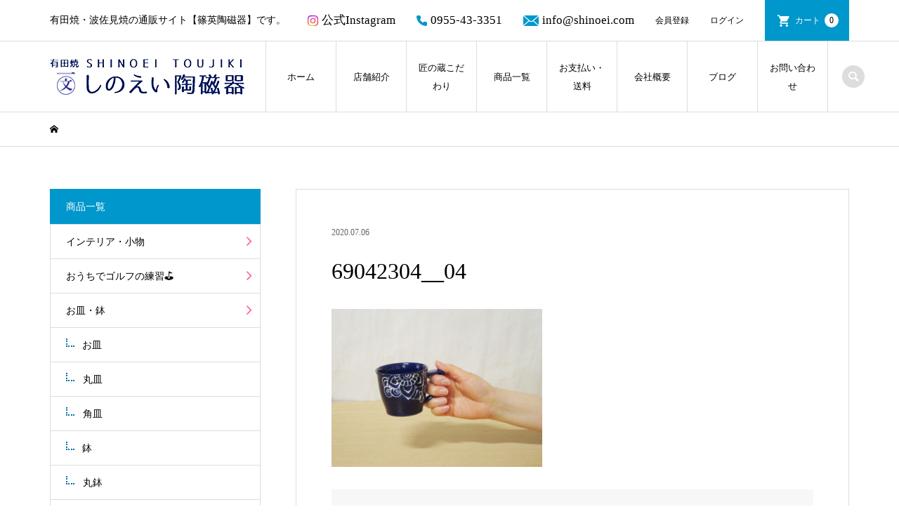

--- FILE ---
content_type: text/html; charset=UTF-8
request_url: https://shinoei.com/%E3%82%B7%E3%83%8E%E3%83%95%E3%83%A9%E3%83%AF%E3%83%BC%E9%9D%92%E3%80%80%E3%83%9E%E3%82%B0%E3%82%AB%E3%83%83%E3%83%97/%E3%82%B7%E3%83%8E%E3%83%95%E3%83%A9%E3%83%AF%E3%83%BC%E9%9D%92_5/
body_size: 12723
content:
<!DOCTYPE html>
<html dir="ltr" lang="ja"
	prefix="og: https://ogp.me/ns#" >
<head prefix="og: http://ogp.me/ns# fb: http://ogp.me/ns/fb#">
<meta charset="UTF-8">
<meta name="description" content="有田焼・波佐見焼の通販サイト【篠英陶磁器】です。">
<meta name="viewport" content="width=device-width">
<meta property="og:type" content="article" />
<meta property="og:url" content="https://shinoei.com/%E3%82%B7%E3%83%8E%E3%83%95%E3%83%A9%E3%83%AF%E3%83%BC%E9%9D%92%E3%80%80%E3%83%9E%E3%82%B0%E3%82%AB%E3%83%83%E3%83%97/%E3%82%B7%E3%83%8E%E3%83%95%E3%83%A9%E3%83%AF%E3%83%BC%E9%9D%92_5/">
<meta property="og:title" content="69042304__04" />
<meta property="og:description" content="有田焼・波佐見焼の通販サイト【篠英陶磁器】です。" />
<meta property="og:site_name" content="有田焼・波佐見焼の通販サイト【しのえい陶磁器】" />
<meta property="og:image" content='https://shinoei.com/wp-content/uploads/2020/07/newblog-noimg.jpg'>
<meta property="og:image:secure_url" content="https://shinoei.com/wp-content/uploads/2020/07/newblog-noimg.jpg" />
<meta property="og:image:width" content="210" />
<meta property="og:image:height" content="158" />
<meta property="fb:app_id" content="https://www.facebook.com/shinoeitoujiki">
<title>69042304__04 | 有田焼・波佐見焼の通販サイト【しのえい陶磁器】</title>

		<!-- All in One SEO 4.4.3 - aioseo.com -->
		<meta name="robots" content="noindex, max-snippet:-1, max-image-preview:large, max-video-preview:-1" />
		<link rel="canonical" href="https://shinoei.com/%e3%82%b7%e3%83%8e%e3%83%95%e3%83%a9%e3%83%af%e3%83%bc%e9%9d%92%e3%80%80%e3%83%9e%e3%82%b0%e3%82%ab%e3%83%83%e3%83%97/%e3%82%b7%e3%83%8e%e3%83%95%e3%83%a9%e3%83%af%e3%83%bc%e9%9d%92_5/" />
		<meta name="generator" content="All in One SEO (AIOSEO) 4.4.3" />

		<!-- Google tag (gtag.js) --> <script async src="https://www.googletagmanager.com/gtag/js?id=G-2FHWTY8EL8"></script> <script> window.dataLayer = window.dataLayer || []; function gtag(){dataLayer.push(arguments);} gtag('js', new Date()); gtag('config', 'G-2FHWTY8EL8'); </script>
		<meta property="og:locale" content="ja_JP" />
		<meta property="og:site_name" content="しのえい陶磁器" />
		<meta property="og:type" content="article" />
		<meta property="og:title" content="69042304__04 | 有田焼・波佐見焼の通販サイト【しのえい陶磁器】" />
		<meta property="og:url" content="https://shinoei.com/%e3%82%b7%e3%83%8e%e3%83%95%e3%83%a9%e3%83%af%e3%83%bc%e9%9d%92%e3%80%80%e3%83%9e%e3%82%b0%e3%82%ab%e3%83%83%e3%83%97/%e3%82%b7%e3%83%8e%e3%83%95%e3%83%a9%e3%83%af%e3%83%bc%e9%9d%92_5/" />
		<meta property="fb:app_id" content="349091899417312" />
		<meta property="fb:admins" content="1845813452228073" />
		<meta property="og:image" content="https://shinoei.com/wp-content/uploads/2020/07/1obun.jpg" />
		<meta property="og:image:secure_url" content="https://shinoei.com/wp-content/uploads/2020/07/1obun.jpg" />
		<meta property="og:image:width" content="180" />
		<meta property="og:image:height" content="180" />
		<meta property="article:published_time" content="2020-07-06T07:20:13+00:00" />
		<meta property="article:modified_time" content="2023-06-29T01:23:58+00:00" />
		<meta property="article:publisher" content="https://www.facebook.com/shinoeitoujiki" />
		<meta name="twitter:card" content="summary" />
		<meta name="twitter:title" content="69042304__04 | 有田焼・波佐見焼の通販サイト【しのえい陶磁器】" />
		<meta name="twitter:image" content="https://shinoei.com/wp-content/uploads/2020/07/1obun.jpg" />
		<script type="application/ld+json" class="aioseo-schema">
			{"@context":"https:\/\/schema.org","@graph":[{"@type":"BreadcrumbList","@id":"https:\/\/shinoei.com\/%e3%82%b7%e3%83%8e%e3%83%95%e3%83%a9%e3%83%af%e3%83%bc%e9%9d%92%e3%80%80%e3%83%9e%e3%82%b0%e3%82%ab%e3%83%83%e3%83%97\/%e3%82%b7%e3%83%8e%e3%83%95%e3%83%a9%e3%83%af%e3%83%bc%e9%9d%92_5\/#breadcrumblist","itemListElement":[{"@type":"ListItem","@id":"https:\/\/shinoei.com\/#listItem","position":1,"item":{"@type":"WebPage","@id":"https:\/\/shinoei.com\/","name":"\u30db\u30fc\u30e0","description":"\u6709\u7530\u713c\u30fb\u6ce2\u4f50\u898b\u713c\u306e\u901a\u8ca9\u30b5\u30a4\u30c8\u3010\u7be0\u82f1\u9676\u78c1\u5668\u3011\u3067\u3059\u3002","url":"https:\/\/shinoei.com\/"},"nextItem":"https:\/\/shinoei.com\/%e3%82%b7%e3%83%8e%e3%83%95%e3%83%a9%e3%83%af%e3%83%bc%e9%9d%92%e3%80%80%e3%83%9e%e3%82%b0%e3%82%ab%e3%83%83%e3%83%97\/%e3%82%b7%e3%83%8e%e3%83%95%e3%83%a9%e3%83%af%e3%83%bc%e9%9d%92_5\/#listItem"},{"@type":"ListItem","@id":"https:\/\/shinoei.com\/%e3%82%b7%e3%83%8e%e3%83%95%e3%83%a9%e3%83%af%e3%83%bc%e9%9d%92%e3%80%80%e3%83%9e%e3%82%b0%e3%82%ab%e3%83%83%e3%83%97\/%e3%82%b7%e3%83%8e%e3%83%95%e3%83%a9%e3%83%af%e3%83%bc%e9%9d%92_5\/#listItem","position":2,"item":{"@type":"WebPage","@id":"https:\/\/shinoei.com\/%e3%82%b7%e3%83%8e%e3%83%95%e3%83%a9%e3%83%af%e3%83%bc%e9%9d%92%e3%80%80%e3%83%9e%e3%82%b0%e3%82%ab%e3%83%83%e3%83%97\/%e3%82%b7%e3%83%8e%e3%83%95%e3%83%a9%e3%83%af%e3%83%bc%e9%9d%92_5\/","name":"69042304__04","url":"https:\/\/shinoei.com\/%e3%82%b7%e3%83%8e%e3%83%95%e3%83%a9%e3%83%af%e3%83%bc%e9%9d%92%e3%80%80%e3%83%9e%e3%82%b0%e3%82%ab%e3%83%83%e3%83%97\/%e3%82%b7%e3%83%8e%e3%83%95%e3%83%a9%e3%83%af%e3%83%bc%e9%9d%92_5\/"},"previousItem":"https:\/\/shinoei.com\/#listItem"}]},{"@type":"ItemPage","@id":"https:\/\/shinoei.com\/%e3%82%b7%e3%83%8e%e3%83%95%e3%83%a9%e3%83%af%e3%83%bc%e9%9d%92%e3%80%80%e3%83%9e%e3%82%b0%e3%82%ab%e3%83%83%e3%83%97\/%e3%82%b7%e3%83%8e%e3%83%95%e3%83%a9%e3%83%af%e3%83%bc%e9%9d%92_5\/#itempage","url":"https:\/\/shinoei.com\/%e3%82%b7%e3%83%8e%e3%83%95%e3%83%a9%e3%83%af%e3%83%bc%e9%9d%92%e3%80%80%e3%83%9e%e3%82%b0%e3%82%ab%e3%83%83%e3%83%97\/%e3%82%b7%e3%83%8e%e3%83%95%e3%83%a9%e3%83%af%e3%83%bc%e9%9d%92_5\/","name":"69042304__04 | \u6709\u7530\u713c\u30fb\u6ce2\u4f50\u898b\u713c\u306e\u901a\u8ca9\u30b5\u30a4\u30c8\u3010\u3057\u306e\u3048\u3044\u9676\u78c1\u5668\u3011","inLanguage":"ja","isPartOf":{"@id":"https:\/\/shinoei.com\/#website"},"breadcrumb":{"@id":"https:\/\/shinoei.com\/%e3%82%b7%e3%83%8e%e3%83%95%e3%83%a9%e3%83%af%e3%83%bc%e9%9d%92%e3%80%80%e3%83%9e%e3%82%b0%e3%82%ab%e3%83%83%e3%83%97\/%e3%82%b7%e3%83%8e%e3%83%95%e3%83%a9%e3%83%af%e3%83%bc%e9%9d%92_5\/#breadcrumblist"},"author":{"@id":"https:\/\/shinoei.com\/author\/shinohara\/#author"},"creator":{"@id":"https:\/\/shinoei.com\/author\/shinohara\/#author"},"datePublished":"2020-07-06T07:20:13+09:00","dateModified":"2023-06-29T01:23:58+09:00"},{"@type":"Organization","@id":"https:\/\/shinoei.com\/#organization","name":"\u6709\u7530\u713c\u30fb\u6ce2\u4f50\u898b\u713c\u306e\u901a\u8ca9\u30b5\u30a4\u30c8\u3010\u3057\u306e\u3048\u3044\u9676\u78c1\u5668\u3011","url":"https:\/\/shinoei.com\/"},{"@type":"Person","@id":"https:\/\/shinoei.com\/author\/shinohara\/#author","url":"https:\/\/shinoei.com\/author\/shinohara\/","name":"\u3057\u306e\u3048\u3044 \u9676\u78c1\u5668"},{"@type":"WebSite","@id":"https:\/\/shinoei.com\/#website","url":"https:\/\/shinoei.com\/","name":"\u6709\u7530\u713c\u30fb\u6ce2\u4f50\u898b\u713c\u306e\u901a\u8ca9\u30b5\u30a4\u30c8\u3010\u3057\u306e\u3048\u3044\u9676\u78c1\u5668\u3011","description":"\u6709\u7530\u713c\u30fb\u6ce2\u4f50\u898b\u713c\u306e\u901a\u8ca9\u30b5\u30a4\u30c8\u3010\u7be0\u82f1\u9676\u78c1\u5668\u3011\u3067\u3059\u3002","inLanguage":"ja","publisher":{"@id":"https:\/\/shinoei.com\/#organization"}}]}
		</script>
		<!-- All in One SEO -->

<link rel="alternate" type="application/rss+xml" title="有田焼・波佐見焼の通販サイト【しのえい陶磁器】 &raquo; 69042304__04 のコメントのフィード" href="https://shinoei.com/%e3%82%b7%e3%83%8e%e3%83%95%e3%83%a9%e3%83%af%e3%83%bc%e9%9d%92%e3%80%80%e3%83%9e%e3%82%b0%e3%82%ab%e3%83%83%e3%83%97/%e3%82%b7%e3%83%8e%e3%83%95%e3%83%a9%e3%83%af%e3%83%bc%e9%9d%92_5/feed/" />
<link rel='stylesheet' id='wp-block-library-css' href='https://shinoei.com/wp-includes/css/dist/block-library/style.min.css?ver=6.2.8' type='text/css' media='all' />
<link rel='stylesheet' id='classic-theme-styles-css' href='https://shinoei.com/wp-includes/css/classic-themes.min.css?ver=6.2.8' type='text/css' media='all' />
<style id='global-styles-inline-css' type='text/css'>
body{--wp--preset--color--black: #000000;--wp--preset--color--cyan-bluish-gray: #abb8c3;--wp--preset--color--white: #ffffff;--wp--preset--color--pale-pink: #f78da7;--wp--preset--color--vivid-red: #cf2e2e;--wp--preset--color--luminous-vivid-orange: #ff6900;--wp--preset--color--luminous-vivid-amber: #fcb900;--wp--preset--color--light-green-cyan: #7bdcb5;--wp--preset--color--vivid-green-cyan: #00d084;--wp--preset--color--pale-cyan-blue: #8ed1fc;--wp--preset--color--vivid-cyan-blue: #0693e3;--wp--preset--color--vivid-purple: #9b51e0;--wp--preset--gradient--vivid-cyan-blue-to-vivid-purple: linear-gradient(135deg,rgba(6,147,227,1) 0%,rgb(155,81,224) 100%);--wp--preset--gradient--light-green-cyan-to-vivid-green-cyan: linear-gradient(135deg,rgb(122,220,180) 0%,rgb(0,208,130) 100%);--wp--preset--gradient--luminous-vivid-amber-to-luminous-vivid-orange: linear-gradient(135deg,rgba(252,185,0,1) 0%,rgba(255,105,0,1) 100%);--wp--preset--gradient--luminous-vivid-orange-to-vivid-red: linear-gradient(135deg,rgba(255,105,0,1) 0%,rgb(207,46,46) 100%);--wp--preset--gradient--very-light-gray-to-cyan-bluish-gray: linear-gradient(135deg,rgb(238,238,238) 0%,rgb(169,184,195) 100%);--wp--preset--gradient--cool-to-warm-spectrum: linear-gradient(135deg,rgb(74,234,220) 0%,rgb(151,120,209) 20%,rgb(207,42,186) 40%,rgb(238,44,130) 60%,rgb(251,105,98) 80%,rgb(254,248,76) 100%);--wp--preset--gradient--blush-light-purple: linear-gradient(135deg,rgb(255,206,236) 0%,rgb(152,150,240) 100%);--wp--preset--gradient--blush-bordeaux: linear-gradient(135deg,rgb(254,205,165) 0%,rgb(254,45,45) 50%,rgb(107,0,62) 100%);--wp--preset--gradient--luminous-dusk: linear-gradient(135deg,rgb(255,203,112) 0%,rgb(199,81,192) 50%,rgb(65,88,208) 100%);--wp--preset--gradient--pale-ocean: linear-gradient(135deg,rgb(255,245,203) 0%,rgb(182,227,212) 50%,rgb(51,167,181) 100%);--wp--preset--gradient--electric-grass: linear-gradient(135deg,rgb(202,248,128) 0%,rgb(113,206,126) 100%);--wp--preset--gradient--midnight: linear-gradient(135deg,rgb(2,3,129) 0%,rgb(40,116,252) 100%);--wp--preset--duotone--dark-grayscale: url('#wp-duotone-dark-grayscale');--wp--preset--duotone--grayscale: url('#wp-duotone-grayscale');--wp--preset--duotone--purple-yellow: url('#wp-duotone-purple-yellow');--wp--preset--duotone--blue-red: url('#wp-duotone-blue-red');--wp--preset--duotone--midnight: url('#wp-duotone-midnight');--wp--preset--duotone--magenta-yellow: url('#wp-duotone-magenta-yellow');--wp--preset--duotone--purple-green: url('#wp-duotone-purple-green');--wp--preset--duotone--blue-orange: url('#wp-duotone-blue-orange');--wp--preset--font-size--small: 13px;--wp--preset--font-size--medium: 20px;--wp--preset--font-size--large: 36px;--wp--preset--font-size--x-large: 42px;--wp--preset--spacing--20: 0.44rem;--wp--preset--spacing--30: 0.67rem;--wp--preset--spacing--40: 1rem;--wp--preset--spacing--50: 1.5rem;--wp--preset--spacing--60: 2.25rem;--wp--preset--spacing--70: 3.38rem;--wp--preset--spacing--80: 5.06rem;--wp--preset--shadow--natural: 6px 6px 9px rgba(0, 0, 0, 0.2);--wp--preset--shadow--deep: 12px 12px 50px rgba(0, 0, 0, 0.4);--wp--preset--shadow--sharp: 6px 6px 0px rgba(0, 0, 0, 0.2);--wp--preset--shadow--outlined: 6px 6px 0px -3px rgba(255, 255, 255, 1), 6px 6px rgba(0, 0, 0, 1);--wp--preset--shadow--crisp: 6px 6px 0px rgba(0, 0, 0, 1);}:where(.is-layout-flex){gap: 0.5em;}body .is-layout-flow > .alignleft{float: left;margin-inline-start: 0;margin-inline-end: 2em;}body .is-layout-flow > .alignright{float: right;margin-inline-start: 2em;margin-inline-end: 0;}body .is-layout-flow > .aligncenter{margin-left: auto !important;margin-right: auto !important;}body .is-layout-constrained > .alignleft{float: left;margin-inline-start: 0;margin-inline-end: 2em;}body .is-layout-constrained > .alignright{float: right;margin-inline-start: 2em;margin-inline-end: 0;}body .is-layout-constrained > .aligncenter{margin-left: auto !important;margin-right: auto !important;}body .is-layout-constrained > :where(:not(.alignleft):not(.alignright):not(.alignfull)){max-width: var(--wp--style--global--content-size);margin-left: auto !important;margin-right: auto !important;}body .is-layout-constrained > .alignwide{max-width: var(--wp--style--global--wide-size);}body .is-layout-flex{display: flex;}body .is-layout-flex{flex-wrap: wrap;align-items: center;}body .is-layout-flex > *{margin: 0;}:where(.wp-block-columns.is-layout-flex){gap: 2em;}.has-black-color{color: var(--wp--preset--color--black) !important;}.has-cyan-bluish-gray-color{color: var(--wp--preset--color--cyan-bluish-gray) !important;}.has-white-color{color: var(--wp--preset--color--white) !important;}.has-pale-pink-color{color: var(--wp--preset--color--pale-pink) !important;}.has-vivid-red-color{color: var(--wp--preset--color--vivid-red) !important;}.has-luminous-vivid-orange-color{color: var(--wp--preset--color--luminous-vivid-orange) !important;}.has-luminous-vivid-amber-color{color: var(--wp--preset--color--luminous-vivid-amber) !important;}.has-light-green-cyan-color{color: var(--wp--preset--color--light-green-cyan) !important;}.has-vivid-green-cyan-color{color: var(--wp--preset--color--vivid-green-cyan) !important;}.has-pale-cyan-blue-color{color: var(--wp--preset--color--pale-cyan-blue) !important;}.has-vivid-cyan-blue-color{color: var(--wp--preset--color--vivid-cyan-blue) !important;}.has-vivid-purple-color{color: var(--wp--preset--color--vivid-purple) !important;}.has-black-background-color{background-color: var(--wp--preset--color--black) !important;}.has-cyan-bluish-gray-background-color{background-color: var(--wp--preset--color--cyan-bluish-gray) !important;}.has-white-background-color{background-color: var(--wp--preset--color--white) !important;}.has-pale-pink-background-color{background-color: var(--wp--preset--color--pale-pink) !important;}.has-vivid-red-background-color{background-color: var(--wp--preset--color--vivid-red) !important;}.has-luminous-vivid-orange-background-color{background-color: var(--wp--preset--color--luminous-vivid-orange) !important;}.has-luminous-vivid-amber-background-color{background-color: var(--wp--preset--color--luminous-vivid-amber) !important;}.has-light-green-cyan-background-color{background-color: var(--wp--preset--color--light-green-cyan) !important;}.has-vivid-green-cyan-background-color{background-color: var(--wp--preset--color--vivid-green-cyan) !important;}.has-pale-cyan-blue-background-color{background-color: var(--wp--preset--color--pale-cyan-blue) !important;}.has-vivid-cyan-blue-background-color{background-color: var(--wp--preset--color--vivid-cyan-blue) !important;}.has-vivid-purple-background-color{background-color: var(--wp--preset--color--vivid-purple) !important;}.has-black-border-color{border-color: var(--wp--preset--color--black) !important;}.has-cyan-bluish-gray-border-color{border-color: var(--wp--preset--color--cyan-bluish-gray) !important;}.has-white-border-color{border-color: var(--wp--preset--color--white) !important;}.has-pale-pink-border-color{border-color: var(--wp--preset--color--pale-pink) !important;}.has-vivid-red-border-color{border-color: var(--wp--preset--color--vivid-red) !important;}.has-luminous-vivid-orange-border-color{border-color: var(--wp--preset--color--luminous-vivid-orange) !important;}.has-luminous-vivid-amber-border-color{border-color: var(--wp--preset--color--luminous-vivid-amber) !important;}.has-light-green-cyan-border-color{border-color: var(--wp--preset--color--light-green-cyan) !important;}.has-vivid-green-cyan-border-color{border-color: var(--wp--preset--color--vivid-green-cyan) !important;}.has-pale-cyan-blue-border-color{border-color: var(--wp--preset--color--pale-cyan-blue) !important;}.has-vivid-cyan-blue-border-color{border-color: var(--wp--preset--color--vivid-cyan-blue) !important;}.has-vivid-purple-border-color{border-color: var(--wp--preset--color--vivid-purple) !important;}.has-vivid-cyan-blue-to-vivid-purple-gradient-background{background: var(--wp--preset--gradient--vivid-cyan-blue-to-vivid-purple) !important;}.has-light-green-cyan-to-vivid-green-cyan-gradient-background{background: var(--wp--preset--gradient--light-green-cyan-to-vivid-green-cyan) !important;}.has-luminous-vivid-amber-to-luminous-vivid-orange-gradient-background{background: var(--wp--preset--gradient--luminous-vivid-amber-to-luminous-vivid-orange) !important;}.has-luminous-vivid-orange-to-vivid-red-gradient-background{background: var(--wp--preset--gradient--luminous-vivid-orange-to-vivid-red) !important;}.has-very-light-gray-to-cyan-bluish-gray-gradient-background{background: var(--wp--preset--gradient--very-light-gray-to-cyan-bluish-gray) !important;}.has-cool-to-warm-spectrum-gradient-background{background: var(--wp--preset--gradient--cool-to-warm-spectrum) !important;}.has-blush-light-purple-gradient-background{background: var(--wp--preset--gradient--blush-light-purple) !important;}.has-blush-bordeaux-gradient-background{background: var(--wp--preset--gradient--blush-bordeaux) !important;}.has-luminous-dusk-gradient-background{background: var(--wp--preset--gradient--luminous-dusk) !important;}.has-pale-ocean-gradient-background{background: var(--wp--preset--gradient--pale-ocean) !important;}.has-electric-grass-gradient-background{background: var(--wp--preset--gradient--electric-grass) !important;}.has-midnight-gradient-background{background: var(--wp--preset--gradient--midnight) !important;}.has-small-font-size{font-size: var(--wp--preset--font-size--small) !important;}.has-medium-font-size{font-size: var(--wp--preset--font-size--medium) !important;}.has-large-font-size{font-size: var(--wp--preset--font-size--large) !important;}.has-x-large-font-size{font-size: var(--wp--preset--font-size--x-large) !important;}
.wp-block-navigation a:where(:not(.wp-element-button)){color: inherit;}
:where(.wp-block-columns.is-layout-flex){gap: 2em;}
.wp-block-pullquote{font-size: 1.5em;line-height: 1.6;}
</style>
<link rel='stylesheet' id='contact-form-7-css' href='https://shinoei.com/wp-content/plugins/contact-form-7/includes/css/styles.css?ver=5.7.7' type='text/css' media='all' />
<link rel='stylesheet' id='iconic-style-css' href='https://shinoei.com/wp-content/themes/iconic_tcd062/style.css?ver=1.5' type='text/css' media='all' />
<link rel='stylesheet' id='tablepress-default-css' href='https://shinoei.com/wp-content/plugins/tablepress/css/build/default.css?ver=2.1.5' type='text/css' media='all' />
<link rel='stylesheet' id='usces_default_css-css' href='https://shinoei.com/wp-content/plugins/usc-e-shop/css/usces_default.css?ver=2.8.23.2309251' type='text/css' media='all' />
<link rel='stylesheet' id='dashicons-css' href='https://shinoei.com/wp-includes/css/dashicons.min.css?ver=6.2.8' type='text/css' media='all' />
<script type='text/javascript' src='https://shinoei.com/wp-includes/js/jquery/jquery.min.js?ver=3.6.4' id='jquery-core-js'></script>
<script type='text/javascript' src='https://shinoei.com/wp-includes/js/jquery/jquery-migrate.min.js?ver=3.4.0' id='jquery-migrate-js'></script>
<script type='text/javascript' src='https://shinoei.com/wp-content/themes/iconic_tcd062/js/comment.js?ver=1.5' id='iconic-comment-js'></script>
<link rel="https://api.w.org/" href="https://shinoei.com/wp-json/" /><link rel="alternate" type="application/json" href="https://shinoei.com/wp-json/wp/v2/media/2123" /><link rel="EditURI" type="application/rsd+xml" title="RSD" href="https://shinoei.com/xmlrpc.php?rsd" />
<link rel="wlwmanifest" type="application/wlwmanifest+xml" href="https://shinoei.com/wp-includes/wlwmanifest.xml" />
<meta name="generator" content="WordPress 6.2.8" />
<link rel='shortlink' href='https://shinoei.com/?p=2123' />
<link rel="alternate" type="application/json+oembed" href="https://shinoei.com/wp-json/oembed/1.0/embed?url=https%3A%2F%2Fshinoei.com%2F%25e3%2582%25b7%25e3%2583%258e%25e3%2583%2595%25e3%2583%25a9%25e3%2583%25af%25e3%2583%25bc%25e9%259d%2592%25e3%2580%2580%25e3%2583%259e%25e3%2582%25b0%25e3%2582%25ab%25e3%2583%2583%25e3%2583%2597%2F%25e3%2582%25b7%25e3%2583%258e%25e3%2583%2595%25e3%2583%25a9%25e3%2583%25af%25e3%2583%25bc%25e9%259d%2592_5%2F" />
<link rel="alternate" type="text/xml+oembed" href="https://shinoei.com/wp-json/oembed/1.0/embed?url=https%3A%2F%2Fshinoei.com%2F%25e3%2582%25b7%25e3%2583%258e%25e3%2583%2595%25e3%2583%25a9%25e3%2583%25af%25e3%2583%25bc%25e9%259d%2592%25e3%2580%2580%25e3%2583%259e%25e3%2582%25b0%25e3%2582%25ab%25e3%2583%2583%25e3%2583%2597%2F%25e3%2582%25b7%25e3%2583%258e%25e3%2583%2595%25e3%2583%25a9%25e3%2583%25af%25e3%2583%25bc%25e9%259d%2592_5%2F&#038;format=xml" />
<meta name="cdp-version" content="1.4.2" /><link rel="shortcut icon" href="https://shinoei.com/wp-content/uploads/2020/07/1obun.jpg">
<style>
.p-article-news__date, .p-wc-headline, #wdgctToCart a { color: #0097cc; }
.p-button, .p-global-nav .sub-menu .current-menu-item > a, .p-page-links > span, .p-pager__item .current, .p-headline, .p-widget-sidebar .p-widget__title, .c-comment__form-submit:hover, c-comment__password-protected, .c-pw__btn--register, .c-pw__btn, .slick-arrow, .slick-dots li.slick-active button, .widget_welcart_login input#member_loginw, .widget_welcart_login input#member_login, #wdgctToCheckout a { background-color: #0097cc; }
.p-page-links > span, .p-pager__item .current, .slick-dots li.slick-active button, .p-cb__item-header, .p-entry-item__cart dl.item-sku dd input[type="radio"]:checked + label, .p-entry-item__cart dl.item-sku dd label:hover { border-color: #0097cc; }
.c-comment__tab-item.is-active a, .c-comment__tab-item a:hover, .c-comment__tab-item.is-active p { background-color: #0097cc; border-color: #0097cc; }
.c-comment__tab-item.is-active a:after, .c-comment__tab-item.is-active p:after { border-top-color: #0097cc; }
.p-widget-categories .current-cat-item > a { background-color: rgba(0, 151, 204, 0.15); }
a:hover, .p-header__welcart-nav li a:hover, .p-widget-categories .toggle-children:hover, #wdgctToCart a:hover { color: #006689; }
.p-button:hover, .p-page-links a:hover, .p-pager__item a:hover, .p-search-button:hover, .p-pagetop a:hover, .p-footer-search__submit:hover, .p-widget .searchform #searchsubmit:hover, .p-widget-search .p-widget-search__submit:hover, a.p-cb__item-archive-button:hover, .slick-arrow:hover, .slick-dots li:hover button, .widget_welcart_search #searchsubmit:hover, .widget_welcart_login input#member_loginw:hover, .widget_welcart_login input#member_login:hover, #wdgctToCheckout a:hover { background-color: #006689; }
.p-page-links a:hover, .p-pager__item a:hover, .slick-dots li:hover button { border-color: #006689; }
.p-entry__body a { color: #0097cc; }
.p-entry__body a:hover { color: #006689; }
body, input, textarea, .p-entry-item__title .p-article__soldout { font-family: "Times New Roman", "游明朝", "Yu Mincho", "游明朝体", "YuMincho", "ヒラギノ明朝 Pro W3", "Hiragino Mincho Pro", "HiraMinProN-W3", "HGS明朝E", "ＭＳ Ｐ明朝", "MS PMincho", serif; }
.p-logo, .p-entry__title, .p-page-header__title, .p-index-slider__item-catch, .p-cb__item-headline, .p-index-banner__headline, .p-index-boxes__item-headline {
font-family: "Times New Roman", "游明朝", "Yu Mincho", "游明朝体", "YuMincho", "ヒラギノ明朝 Pro W3", "Hiragino Mincho Pro", "HiraMinProN-W3", "HGS明朝E", "ＭＳ Ｐ明朝", "MS PMincho", serif;
font-weight: 500;
}
.c-load--type1 { border: 3px solid rgba(153, 153, 153, 0.2); border-top-color: #000000; }
.p-hover-effect--type1:hover img { -webkit-transform: scale(1) rotate(2deg); transform: scale(1) rotate(2deg); }
.p-hover-effect--type2 img { margin-left: -8px; }
.p-hover-effect--type2:hover img { margin-left: 8px; }
.p-hover-effect--type2:hover .p-hover-effect__image { background: #000000; }
.p-hover-effect--type2:hover img { opacity: 0.5 }
.p-hover-effect--type3:hover .p-hover-effect__image { background: #000000; }
.p-hover-effect--type3:hover img { opacity: 0.5; }
.p-entry__title { font-size: 32px; }
.p-entry__title, .p-article__title { color: #000000 }
.p-entry__body { font-size: 16px; }
.p-entry__body { color: #000000; }
.p-entry-news__title { font-size: 28px; }
.p-entry-news__title, .p-article-news__title { color: #000000 }
.p-entry-news__body { color: #000000; font-size: 16px; }
.p-entry-item__title { font-size: 28px; }
.p-entry-item__title, .p-article-item__title, .p-article__price { color: #000000; }
.p-entry-item__body, p-wc__body { color: #000000; font-size: 16px; }
.p-price { color: #d80000; }
.p-entry-item__price { font-size: 22px; }
body.l-header__fix .is-header-fixed .l-header__bar { background: rgba(255, 255, 255, 0.8); }
.l-header { background: rgba(255, 255, 255, 0.8); }
.l-header a, .p-global-nav a { color: #000000; }
.p-header__logo--text { font-size: 36px; }
.p-header__welcart-nav__member a, .p-header__welcart-nav__cart a, .p-cart-button .p-header__welcart-nav__badge { background-color: #0097cc; }
.p-header__welcart-nav__member a:hover, .p-header__welcart-nav__cart a:hover, .p-cart-button:hover .p-header__welcart-nav__badge { background-color: #006689; }
.p-global-nav > li > a::after, .p-global-nav > li.current-menu-item > a::after { background-color: #000000; }
.p-megamenu__bg, .p-global-nav .sub-menu { background-color: #f7f7f7; }
.p-megamenu a, .p-global-nav .sub-menu a { color: #000000; }
.p-megamenu a:hover, .p-megamenu li.is-active > a, .p-global-nav .sub-menu a:hover { background-color: #006689; color: #ffffff; }
.p-page-header { background-color: #f7f7f7; }
.p-page-header__title { color: #0097cc; }
.p-page-header__desc { color: #000000; }
.p-footer-widget-area { background-color: #f7f7f7; color: #000000; }
.p-footer-widget-area .p-widget__title { color: #000000; }
.p-footer-widget-area a, .p-footer-widget-area .toggle-children { color: #000000; }
.p-footer-widget-area a:hover { color: #006689; }
@media only screen and (max-width: 991px) {
	.l-header__bar { background-color: rgba(255, 255, 255, 0.8); }
	.p-header__logo--text { font-size: 26px; }
	.p-global-nav { background-color: rgba(247,247,247, 0.8); }
	.p-global-nav a { color: #000000; }
	.p-global-nav a:hover { background-color: rgba(0,102,137, 0.8); color: #ffffff; }
	.p-header-view-cart { background-color: rgba(255, 255, 255, 0.8); }
	.p-entry__title { font-size: 20px; }
	.p-entry__body { font-size: 14px; }
	.p-entry-news__title { font-size: 20px; }
	.p-entry-news__body { font-size: 14px; }
	.p-entry-item__title { font-size: 20px; }
	.p-entry-item__body, p-wc__body { font-size: 14px; }
	.p-entry-item__price { font-size: 20px; }
}
@charset "utf-8";
/* CSS Document */

.p-footer-widget-area .p-widget {
    font-size: 12px;
    margin: 0;
    padding: 25px 0;
    width: 15%;
}
#site_info_widget-2{
    width: 35%;
    margin-right: 70px;
}

/* SP */
@media only screen and (max-width: 991px){
.p-footer-widget-area__has-social-nav .p-footer-widget-area__inner {
    padding-bottom: 83px;
    position: relative;
}
.p-footer-widget-area .p-widget {
    padding: 30px 0;
    width: 100%;
}
}

/* PC */
@media (min-width: 992px){
.p-global-nav > li {
    min-width: 100px;
    font-size: 13px;
    -webkit-transition: all 0.3s ease;
    -moz-transition: all 0.3s ease;
    -o-transition: all 0.3s ease;
    transition: all  0.3s ease;
}
.p-global-nav > li:hover {
background: #0097cc;
}
.p-global-nav > li a:hover {
    color: #fff;
}
}
.widget_welcart_calendar th {
    background-color: #333;
}</style>
<meta name="generator" content="Elementor 3.15.1; features: e_dom_optimization, e_optimized_assets_loading, additional_custom_breakpoints; settings: css_print_method-external, google_font-enabled, font_display-auto">
<style type="text/css">

</style>
<link rel="icon" href="https://shinoei.com/wp-content/uploads/2020/11/cropped-favicon-32x32.png" sizes="32x32" />
<link rel="icon" href="https://shinoei.com/wp-content/uploads/2020/11/cropped-favicon-192x192.png" sizes="192x192" />
<link rel="apple-touch-icon" href="https://shinoei.com/wp-content/uploads/2020/11/cropped-favicon-180x180.png" />
<meta name="msapplication-TileImage" content="https://shinoei.com/wp-content/uploads/2020/11/cropped-favicon-270x270.png" />
<!-- ## NXS/OG ## --><!-- ## NXSOGTAGS ## --><!-- ## NXS/OG ## -->
	<!-- Global site tag (gtag.js) - Google Analytics --><!--
<script async src="https://www.googletagmanager.com/gtag/js?id=UA-172917339-1"></script>
<script>
  window.dataLayer = window.dataLayer || [];
  function gtag(){dataLayer.push(arguments);}
  gtag('js', new Date());

  gtag('config', 'UA-172917339-1');
</script>-->
</head>
<body class="attachment attachment-template-default single single-attachment postid-2123 attachmentid-2123 attachment-jpeg l-sidebar--type1 l-header__fix elementor-default elementor-kit-2677">
<header id="js-header" class="l-header">
	<div class="p-header__top">
		<div class="p-header__top__inner l-inner">
			<div class="p-header-description">有田焼・波佐見焼の通販サイト【篠英陶磁器】です。</div>
			<ul class="p-header__welcart-nav">
            <li class="contact"><a href="https://www.instagram.com/shinoei_aritayaki/" target="_blank" rel="noopener noreferrer"><img src="https://shinoei.com/wp-content/themes/iconic_tcd062/img/Insta-log.svg">公式Instagram</a></li>
            <li class="contact"><a href="tel:0955433351"><img src="https://shinoei.com/wp-content/themes/iconic_tcd062/img/phone-icon.svg">0955-43-3351</a></li>
            <li class="contact"><a href="mailto:info@shinoei.com"><img src="https://shinoei.com/wp-content/themes/iconic_tcd062/img/email-icon.svg">info@shinoei.com</a></li>
				<li><a href="https://shinoei.com/usces-member/?usces_page=newmember">会員登録</a></li>
				<li class="p-header__welcart-nav__login"><a href="https://shinoei.com/usces-member/?usces_page=login">ログイン</a></li>
                <li class="p-header__welcart-nav__cart"><a id="js-header-cart" href="https://shinoei.com/usces-cart/">カート<span class="p-header__welcart-nav__badge">0</span></a></li>
            </ul>
		</div>
	</div>
	<div class="l-header__bar p-header__bar">
		<div class="p-header__bar__inner l-inner">
			<div class="p-logo p-header__logo">
				<a href="https://shinoei.com/"><img src="https://shinoei.com/wp-content/uploads/2019/12/logo-2_2-2.png" alt="有田焼・波佐見焼の通販サイト【しのえい陶磁器】"></a>
			</div>
			<div class="p-logo p-header__logo--mobile">
				<a href="https://shinoei.com/"><img src="https://shinoei.com/wp-content/uploads/2020/04/logo-2_2.png" alt="有田焼・波佐見焼の通販サイト【しのえい陶磁器】"></a>
			</div>
			<a href="https://shinoei.com/usces-cart/" id="js-header-cart--mobile" class="p-cart-button c-cart-button"><span class="p-header__welcart-nav__badge">0</span></a>
			<a href="#" id="js-menu-button" class="p-menu-button c-menu-button"></a>
<nav class="p-global-nav__container"><ul id="js-global-nav" class="p-global-nav"><li id="menu-item-97" class="menu-item menu-item-type-post_type menu-item-object-page menu-item-home menu-item-97"><a href="https://shinoei.com/">ホーム<span></span></a></li>
<li id="menu-item-95" class="menu-item menu-item-type-post_type menu-item-object-page menu-item-95"><a href="https://shinoei.com/message/">店舗紹介<span></span></a></li>
<li id="menu-item-286" class="menu-item menu-item-type-post_type menu-item-object-page menu-item-has-children menu-item-286"><a href="https://shinoei.com/quality/">匠の蔵こだわり<span></span></a>
<ul class="sub-menu">
	<li id="menu-item-94" class="menu-item menu-item-type-post_type menu-item-object-page menu-item-94"><a href="https://shinoei.com/shouchu/">至高の焼酎グラス<span></span></a></li>
	<li id="menu-item-93" class="menu-item menu-item-type-post_type menu-item-object-page menu-item-93"><a href="https://shinoei.com/beerglass/">プレミアムビアグラス<span></span></a></li>
	<li id="menu-item-92" class="menu-item menu-item-type-post_type menu-item-object-page menu-item-92"><a href="https://shinoei.com/curry/">極上のカレー皿<span></span></a></li>
	<li id="menu-item-90" class="menu-item menu-item-type-post_type menu-item-object-page menu-item-90"><a href="https://shinoei.com/sake-glass/">SAKE GLASS<span></span></a></li>
</ul>
</li>
<li id="menu-item-323" class="menu-item menu-item-type-taxonomy menu-item-object-category menu-item-323"><a href="https://shinoei.com/category/item/">商品一覧<span></span></a></li>
<li id="menu-item-89" class="menu-item menu-item-type-post_type menu-item-object-page menu-item-89"><a href="https://shinoei.com/order/">お支払い・送料<span></span></a></li>
<li id="menu-item-88" class="menu-item menu-item-type-post_type menu-item-object-page menu-item-88"><a href="https://shinoei.com/about/">会社概要<span></span></a></li>
<li id="menu-item-96" class="menu-item menu-item-type-post_type menu-item-object-page current_page_parent menu-item-96"><a href="https://shinoei.com/blog/">ブログ<span></span></a></li>
<li id="menu-item-5375" class="menu-item menu-item-type-post_type menu-item-object-page menu-item-5375"><a href="https://shinoei.com/contact/">お問い合わせ<span></span></a></li>
<li class="p-global-nav__item-welcart--mobile"><a href="https://shinoei.com/usces-member/?usces_page=newmember">会員登録</a></li>
<li class="p-global-nav__item-welcart--mobile"><a href="https://shinoei.com/usces-member/?usces_page=login">ログイン</a></li>
<li class="p-global-nav__item-contact--mobile"><a href="https://www.instagram.com/shinoei_aritayaki/" target="_blank" rel="noopener noreferrer"><img src="https://shinoei.com/wp-content/themes/iconic_tcd062/img/Insta-log.svg">公式Instagram</a></li>
<li class="p-global-nav__item-contact--mobile"><a href="tel:0955433351"><img src="https://shinoei.com/wp-content/themes/iconic_tcd062/img/phone-icon.svg">0955-43-3351</a></li>
<li class="p-global-nav__item-contact--mobile"><a href="mailto:info@shinoei.com"><img src="https://shinoei.com/wp-content/themes/iconic_tcd062/img/email-icon.svg">info@shinoei.com</a></li>
</ul></nav>
			<div class="p-header-search">
				<form action="https://shinoei.com/" method="get">
					<input type="text" name="s" value="" class="p-header-search__input" placeholder="SEARCH">
				</form>
				<a href="#" id="js-search-button" class="p-search-button c-search-button"></a>
			</div>
		</div>
	</div>
	<div class="p-header-view-cart" id="js-header-view-cart">
		<p class="p-wc-empty_cart">只今、カートに商品はございません。</p>
	</div>
</header><main class="l-main">
	<div class="p-breadcrumb c-breadcrumb">
		<ul class="p-breadcrumb__inner c-breadcrumb__inner l-inner" itemscope itemtype="http://schema.org/BreadcrumbList">
			<li class="p-breadcrumb__item c-breadcrumb__item p-breadcrumb__item--home c-breadcrumb__item--home" itemprop="itemListElement" itemscope itemtype="http://schema.org/ListItem">
				<a href="https://shinoei.com/" itemscope itemtype="http://schema.org/Thing" itemprop="item"><span itemprop="name">HOME</span></a>
				<meta itemprop="position" content="1" />
			</li>
		</ul>
	</div>
	<div class="l-inner l-2columns">
		<article class="p-entry l-primary">
			<div class="p-entry__inner">
					<ul class="p-entry__meta-top p-article__meta"><li class="p-entry__meta-top--date"><time datetime="2020-07-06">2020.07.06</time></li></ul>
				<h1 class="p-entry__title">69042304__04</h1>
				<div class="p-entry__body">
<p class="attachment"><a href='https://shinoei.com/wp-content/uploads/2020/07/シノフラワー青_5.jpg'><img width="300" height="225" src="https://shinoei.com/wp-content/uploads/2020/07/シノフラワー青_5-300x225.jpg" class="attachment-medium size-medium" alt="" decoding="async" loading="lazy" /></a></p>
				</div>
				<ul class="p-entry__meta c-meta-box u-clearfix">
										<li class="c-meta-box__item c-meta-box__item--category"></li>														</ul>
			</div>
			<section class="p-entry__related">
				<h2 class="p-headline">関連記事一覧</h2>
				<div class="p-entry__related-items">
					<article class="p-entry__related-item">
						<a class="p-hover-effect--type1" href="https://shinoei.com/%e3%83%ad%e3%83%bc%e3%82%ba%e3%83%9e%e3%83%aa%e3%83%bc%e7%99%bd%e3%83%9e%e3%83%83%e3%83%88%e3%80%80%e3%83%9e%e3%82%b0%e3%82%ab%e3%83%83%e3%83%97/">
							<div class="p-entry__related-item__thumbnail p-hover-effect__image js-object-fit-cover">
								<img width="300" height="300" src="https://shinoei.com/wp-content/uploads/2021/03/IMG_9814-300x300.jpg" class="attachment-size1 size-size1 wp-post-image" alt="ローズマリー(白マット)　マグカップ" decoding="async" />
							</div>
							<h3 class="p-entry__related-item__title p-article__title">ローズマリー(白マット)　マグカップ</h3>
						</a>
					</article>
					<article class="p-entry__related-item">
						<a class="p-hover-effect--type1" href="https://shinoei.com/%e3%83%ad%e3%83%bc%e3%82%ba%e3%83%9e%e3%83%aa%e3%83%bc%e3%83%87%e3%83%8b%e3%83%a0%e3%80%80%e3%83%9e%e3%82%b0%e3%82%ab%e3%83%83%e3%83%97/">
							<div class="p-entry__related-item__thumbnail p-hover-effect__image js-object-fit-cover">
								<img width="300" height="300" src="https://shinoei.com/wp-content/uploads/2021/03/IMG_9811-300x300.jpg" class="attachment-size1 size-size1 wp-post-image" alt="ローズマリー(デニム)　マグカップ" decoding="async" loading="lazy" />
							</div>
							<h3 class="p-entry__related-item__title p-article__title">ローズマリー(デニム)　マグカップ</h3>
						</a>
					</article>
					<article class="p-entry__related-item">
						<a class="p-hover-effect--type1" href="https://shinoei.com/%e9%80%9a%e5%b8%b8%e7%ae%b1/">
							<div class="p-entry__related-item__thumbnail p-hover-effect__image js-object-fit-cover">
								<img width="300" height="300" src="https://shinoei.com/wp-content/uploads/2021/04/IMG_0088-300x300.jpg" class="attachment-size1 size-size1 wp-post-image" alt="茶1" decoding="async" loading="lazy" />
							</div>
							<h3 class="p-entry__related-item__title p-article__title">通常箱</h3>
						</a>
					</article>
					<article class="p-entry__related-item">
						<a class="p-hover-effect--type1" href="https://shinoei.com/%e6%9c%89%e6%96%99%e7%ae%b1/">
							<div class="p-entry__related-item__thumbnail p-hover-effect__image js-object-fit-cover">
								<img width="300" height="300" src="https://shinoei.com/wp-content/uploads/2021/04/IMG_0084-300x300.jpg" class="attachment-size1 size-size1 wp-post-image" alt="白1" decoding="async" loading="lazy" />
							</div>
							<h3 class="p-entry__related-item__title p-article__title">有料箱</h3>
						</a>
					</article>
					<article class="p-entry__related-item">
						<a class="p-hover-effect--type1" href="https://shinoei.com/%e5%8c%96%e7%b2%a7%e7%ae%b1/">
							<div class="p-entry__related-item__thumbnail p-hover-effect__image js-object-fit-cover">
								<img width="300" height="300" src="https://shinoei.com/wp-content/uploads/2021/04/IMG_0167-300x300.jpg" class="attachment-size1 size-size1 wp-post-image" alt="化粧箱1" decoding="async" loading="lazy" />
							</div>
							<h3 class="p-entry__related-item__title p-article__title">化粧箱</h3>
						</a>
					</article>
					<article class="p-entry__related-item">
						<a class="p-hover-effect--type1" href="https://shinoei.com/%e3%83%9b%e3%83%bc%e3%83%a0%e3%83%9a%e3%83%bc%e3%82%b8%e3%82%92%e3%83%aa%e3%83%8b%e3%83%a5%e3%83%bc%e3%82%a2%e3%83%ab%e3%81%97%e3%81%be%e3%81%97%e3%81%9f%ef%bc%81/">
							<div class="p-entry__related-item__thumbnail p-hover-effect__image js-object-fit-cover">
								<img src="https://shinoei.com/wp-content/themes/iconic_tcd062/img/no-image-300x300.gif" alt="">
							</div>
							<h3 class="p-entry__related-item__title p-article__title">ホームページをリニューアルしました！</h3>
						</a>
					</article>
					<article class="p-entry__related-item">
						<a class="p-hover-effect--type1" href="https://shinoei.com/%e9%ba%bb%e3%81%ae%e8%91%89%e3%83%9b%e3%83%af%e3%82%a4%e3%83%88%e3%80%80w%e3%83%9c%e3%82%a6%e3%83%abl/">
							<div class="p-entry__related-item__thumbnail p-hover-effect__image js-object-fit-cover">
								<img width="300" height="300" src="https://shinoei.com/wp-content/uploads/2024/04/IMG_9777-300x300.jpg" class="attachment-size1 size-size1 wp-post-image" alt="麻の葉ホワイト　WボウルL" decoding="async" loading="lazy" />
							</div>
							<h3 class="p-entry__related-item__title p-article__title">麻の葉ホワイト　WボウルL</h3>
						</a>
					</article>
					<article class="p-entry__related-item">
						<a class="p-hover-effect--type1" href="https://shinoei.com/%e3%82%b7%e3%83%8e%e3%83%95%e3%83%a9%e3%83%af%e3%83%bc%e9%9d%92%e3%80%80%e3%83%9e%e3%82%b0%e3%82%ab%e3%83%83%e3%83%97/">
							<div class="p-entry__related-item__thumbnail p-hover-effect__image js-object-fit-cover">
								<img width="300" height="300" src="https://shinoei.com/wp-content/uploads/2020/07/シノフラワー青_1-300x300.jpg" class="attachment-size1 size-size1 wp-post-image" alt="シノフラワー(青)　マグカップ" decoding="async" loading="lazy" />
							</div>
							<h3 class="p-entry__related-item__title p-article__title">シノフラワー(青)　マグカップ</h3>
						</a>
					</article>
					<article class="p-entry__related-item">
						<a class="p-hover-effect--type1" href="https://shinoei.com/%e7%b7%91%e9%87%89%e4%b8%80%e6%9e%9a%e7%ac%b9%e3%80%80%e4%bb%98%e5%87%ba%e7%9a%bf/">
							<div class="p-entry__related-item__thumbnail p-hover-effect__image js-object-fit-cover">
								<img width="300" height="300" src="https://shinoei.com/wp-content/uploads/2022/06/IMG_3104-300x300.jpg" class="attachment-size1 size-size1 wp-post-image" alt="緑釉一枚笹　付出皿" decoding="async" loading="lazy" />
							</div>
							<h3 class="p-entry__related-item__title p-article__title">緑釉一枚笹　付出皿</h3>
						</a>
					</article>
					<article class="p-entry__related-item">
						<a class="p-hover-effect--type1" href="https://shinoei.com/%e3%81%b2%e3%81%be%e3%82%8f%e3%82%8a%e3%83%bb%e7%84%bc%e9%85%8e%e3%82%b0%e3%83%a9%e3%82%b9/">
							<div class="p-entry__related-item__thumbnail p-hover-effect__image js-object-fit-cover">
								<img width="300" height="300" src="https://shinoei.com/wp-content/uploads/2020/06/himawari-300x300.jpg" class="attachment-size1 size-size1 wp-post-image" alt="ひまわり・焼酎グラス" decoding="async" loading="lazy" />
							</div>
							<h3 class="p-entry__related-item__title p-article__title">ひまわり・焼酎グラス</h3>
						</a>
					</article>
					<article class="p-entry__related-item">
						<a class="p-hover-effect--type1" href="https://shinoei.com/%e9%bb%92%e6%9f%9a%e5%ad%90%e9%87%91%e5%a1%97%e3%82%8a-%e8%8f%8a%e5%9e%8b%e6%89%8b%e5%a1%a9%e7%9a%bf/">
							<div class="p-entry__related-item__thumbnail p-hover-effect__image js-object-fit-cover">
								<img width="300" height="300" src="https://shinoei.com/wp-content/uploads/2020/07/黒柚子金塗り_1-300x300.jpg" class="attachment-size1 size-size1 wp-post-image" alt="黒柚子金塗り 菊型手塩皿" decoding="async" loading="lazy" />
							</div>
							<h3 class="p-entry__related-item__title p-article__title">黒柚子金塗り 菊型手塩皿</h3>
						</a>
					</article>
					<div class="p-entry__related-item u-hidden-sm"></div>
				</div>
			</section>
		</article>
		<aside class="p-sidebar l-secondary">
<div class="p-widget p-widget-sidebar widget_welcart_category" id="welcart_category-3">
<h2 class="p-widget__title">商品一覧</h2>

		<ul class="ucart_widget_body">
			<li class="cat-item cat-item-105"><a href="https://shinoei.com/category/item/interior-komono-hashioki/" title="排水口カバー、お玉たて、はしおき">インテリア・小物</a>
</li>
	<li class="cat-item cat-item-49"><a href="https://shinoei.com/category/item/patt/">おうちでゴルフの練習⛳️</a>
</li>
	<li class="cat-item cat-item-17"><a href="https://shinoei.com/category/item/plate-bowl/">お皿・鉢</a>
<ul class='children'>
	<li class="cat-item cat-item-66"><a href="https://shinoei.com/category/item/plate-bowl/plate/">お皿</a>
	<ul class='children'>
	<li class="cat-item cat-item-98"><a href="https://shinoei.com/category/item/plate-bowl/plate/roundplate/">丸皿</a>
</li>
	<li class="cat-item cat-item-99"><a href="https://shinoei.com/category/item/plate-bowl/plate/squareplate/">角皿</a>
</li>
	</ul>
</li>
	<li class="cat-item cat-item-65"><a href="https://shinoei.com/category/item/plate-bowl/bowl-plate-bowl/">鉢</a>
	<ul class='children'>
	<li class="cat-item cat-item-100"><a href="https://shinoei.com/category/item/plate-bowl/bowl-plate-bowl/roundbowl/">丸鉢</a>
</li>
	<li class="cat-item cat-item-101"><a href="https://shinoei.com/category/item/plate-bowl/bowl-plate-bowl/squarebowl/">角鉢</a>
</li>
	</ul>
</li>
</ul>
</li>
	<li class="cat-item cat-item-103"><a href="https://shinoei.com/category/item/cup-yunomi-sobachoko-rock-ippuku/">カップ（フリーカップ、タンブラー）</a>
</li>
	<li class="cat-item cat-item-106"><a href="https://shinoei.com/category/item/mug-cup-coffee-saucer/">カップ（マグ・C＆S）</a>
</li>
	<li class="cat-item cat-item-19"><a href="https://shinoei.com/category/item/cupnoodle-weight/">カップめんウエイト</a>
</li>
	<li class="cat-item cat-item-62"><a href="https://shinoei.com/category/item/giftwrapping/" title="箱は3種類からお選びいただけます。
包装紙や熨斗などは無料でおつけいたします。">ギフトラッピング</a>
</li>
	<li class="cat-item cat-item-29"><a href="https://shinoei.com/category/item/ricebowl-yunomi/">ごはん茶碗・ゆのみ</a>
<ul class='children'>
	<li class="cat-item cat-item-31"><a href="https://shinoei.com/category/item/ricebowl-yunomi/ricebowl/">ごはん茶碗</a>
</li>
	<li class="cat-item cat-item-30"><a href="https://shinoei.com/category/item/ricebowl-yunomi/yunomi/">ゆのみ</a>
</li>
</ul>
</li>
	<li class="cat-item cat-item-53"><a href="https://shinoei.com/category/item/sazanami/" title="この『さざなみ』の特徴は遠赤外線の放射率が他のお皿と比べて高いこと！です。

『さざなみ』は釉薬を少なくかけたり、その他工夫をすることで遠赤外線の放射率を高くしました。遠赤外線の放射率が高くなることで人体はもちろん、食べ物にも吸収されます。そしてこれを食べる。毎日の食事の時間に『さざなみ』を使うだけでいつもよりさらにたのしく健康になれそうです！

『さざなみ』を使っておいしいご飯をたのしく食べて、遠赤外線を吸収し疲れ知らずの健康な毎日をすごしましょう♪">さざなみ</a>
</li>
	<li class="cat-item cat-item-23"><a href="https://shinoei.com/category/item/bowl/">どんぶり</a>
</li>
	<li class="cat-item cat-item-24"><a href="https://shinoei.com/category/item/lightbowl/">どんぶり-軽々丼-</a>
</li>
	<li class="cat-item cat-item-70"><a href="https://shinoei.com/category/item/sale/" title="惜しまれつつ製造中止になったものや撮影で一回使ったもの、B級品など「訳あり商品」を割引価格で販売しております。
いずれも普段使いにはまったく問題なくお使いいただけるものばかりです。
商品数は随時増やしてまいりますのでお見逃しなく！">ワケ☆割！</a>
<ul class='children'>
	<li class="cat-item cat-item-76"><a href="https://shinoei.com/category/item/sale/ricebowl_specialprice/">ワケ☆割！ご飯茶碗</a>
</li>
	<li class="cat-item cat-item-73"><a href="https://shinoei.com/category/item/sale/yunomi_specialprice/">ワケ☆割！湯呑み</a>
</li>
</ul>
</li>
	<li class="cat-item cat-item-77"><a href="https://shinoei.com/category/item/plate-bowl-special/">ワケ☆割！お皿・鉢</a>
<ul class='children'>
	<li class="cat-item cat-item-78"><a href="https://shinoei.com/category/item/plate-bowl-special/plate-specialprice/">ワケ☆割！お皿</a>
	<ul class='children'>
	<li class="cat-item cat-item-79"><a href="https://shinoei.com/category/item/plate-bowl-special/plate-specialprice/roundplate-specialprice/">ワケ☆割！丸皿</a>
</li>
	<li class="cat-item cat-item-96"><a href="https://shinoei.com/category/item/plate-bowl-special/plate-specialprice/squareplate-specialprice/">ワケ☆割！角皿</a>
</li>
	</ul>
</li>
	<li class="cat-item cat-item-83"><a href="https://shinoei.com/category/item/plate-bowl-special/bowl-specialprice/">ワケ☆割！鉢</a>
	<ul class='children'>
	<li class="cat-item cat-item-97"><a href="https://shinoei.com/category/item/plate-bowl-special/bowl-specialprice/roundbowl-specialprice/">ワケ☆割！丸鉢</a>
</li>
	<li class="cat-item cat-item-86"><a href="https://shinoei.com/category/item/plate-bowl-special/bowl-specialprice/squarebowl-specialprice/">ワケ☆割！角鉢</a>
</li>
	</ul>
</li>
</ul>
</li>
	<li class="cat-item cat-item-52"><a href="https://shinoei.com/category/item/artist/">作家物</a>
</li>
	<li class="cat-item cat-item-32"><a href="https://shinoei.com/category/item/takuminokura/">匠の蔵シリーズ</a>
<ul class='children'>
	<li class="cat-item cat-item-33"><a href="https://shinoei.com/category/item/takuminokura/sakeglass-takuminokura/">SAKE GLASS</a>
</li>
	<li class="cat-item cat-item-35"><a href="https://shinoei.com/category/item/takuminokura/beerglass/">プレミアムビアグラス</a>
</li>
	<li class="cat-item cat-item-36"><a href="https://shinoei.com/category/item/takuminokura/currydish/">極上のカレー皿</a>
</li>
	<li class="cat-item cat-item-34"><a href="https://shinoei.com/category/item/takuminokura/shochuglass-takuminokura/">至高の焼酎グラス</a>
</li>
</ul>
</li>
	<li class="cat-item cat-item-14"><a href="https://shinoei.com/category/item/tableware-children/">子ども用食器</a>
</li>
	<li class="cat-item cat-item-56"><a href="https://shinoei.com/category/item/kyusu-pot-sencha/" title="おうち時間をよりよいものに…♩">急須・ポット・仙茶</a>
</li>
	<li class="cat-item cat-item-108"><a href="https://shinoei.com/category/item/syuki-sake-tokkuri-sakazuki/">酒器</a>
</li>
		</ul>

		</div>
<div class="p-widget p-widget-sidebar widget_welcart_calendar" id="welcart_calendar-5">
<h2 class="p-widget__title">カレンダー</h2>

		<ul class="ucart_calendar_body ucart_widget_body"><li>
		<div class="this-month">
<table cellspacing="0" class="usces_calendar">
<caption>今月(2026年1月)</caption>
<thead>
	<tr>
		<th>日</th>
		<th>月</th>
		<th>火</th>
		<th>水</th>
		<th>木</th>
		<th>金</th>
		<th>土</th>
	</tr>
</thead>
<tbody>
	<tr>
			<td>&nbsp;</td>
					<td>&nbsp;</td>
					<td>&nbsp;</td>
					<td>&nbsp;</td>
					<td  class="businessday">1</td>
					<td  class="businessday">2</td>
					<td  class="businessday">3</td>
				</tr>
	<tr>
			<td  class="businessday">4</td>
					<td >5</td>
					<td >6</td>
					<td >7</td>
					<td >8</td>
					<td >9</td>
					<td  class="businessday">10</td>
				</tr>
	<tr>
			<td  class="businessday">11</td>
					<td >12</td>
					<td >13</td>
					<td >14</td>
					<td >15</td>
					<td >16</td>
					<td  class="businessday businesstoday">17</td>
				</tr>
	<tr>
			<td  class="businessday">18</td>
					<td >19</td>
					<td >20</td>
					<td >21</td>
					<td >22</td>
					<td >23</td>
					<td  class="businessday">24</td>
				</tr>
	<tr>
			<td  class="businessday">25</td>
					<td >26</td>
					<td >27</td>
					<td >28</td>
					<td >29</td>
					<td >30</td>
					<td  class="businessday">31</td>
				</tr>
</tbody>
</table>
</div>
<div class="next-month">
<table cellspacing="0" class="usces_calendar">
<caption>翌月(2026年2月)</caption>
<thead>
	<tr>
		<th>日</th>
		<th>月</th>
		<th>火</th>
		<th>水</th>
		<th>木</th>
		<th>金</th>
		<th>土</th>
	</tr>
</thead>
<tbody>
	<tr>
			<td  class="businessday">1</td>
					<td >2</td>
					<td >3</td>
					<td >4</td>
					<td >5</td>
					<td >6</td>
					<td  class="businessday">7</td>
				</tr>
	<tr>
			<td  class="businessday">8</td>
					<td >9</td>
					<td >10</td>
					<td >11</td>
					<td >12</td>
					<td >13</td>
					<td  class="businessday">14</td>
				</tr>
	<tr>
			<td  class="businessday">15</td>
					<td >16</td>
					<td >17</td>
					<td >18</td>
					<td >19</td>
					<td >20</td>
					<td  class="businessday">21</td>
				</tr>
	<tr>
			<td  class="businessday">22</td>
					<td >23</td>
					<td >24</td>
					<td >25</td>
					<td >26</td>
					<td >27</td>
					<td  class="businessday">28</td>
				</tr>
</tbody>
</table>
</div>
(<span class="business_days_exp_box businessday">&nbsp;&nbsp;&nbsp;&nbsp;</span>&nbsp;&nbsp;発送業務休日)
		</li></ul>

		</div>
<div class="p-widget p-widget-sidebar widget_media_image" id="media_image-3">
<a href="https://www.arita.jp/sanpin/"><img width="300" height="68" src="https://shinoei.com/wp-content/uploads/2020/11/aritasanpin_banner02-2-300x68.jpg" class="image wp-image-4195  attachment-medium size-medium" alt="" decoding="async" loading="lazy" style="max-width: 100%; height: auto;" /></a></div>
		</aside>
	</div>
</main>
<footer class="l-footer">
		<div class="p-footer-search--mobile l-inner">
			<form action="https://shinoei.com/" method="get">
				<input type="text" name="s" value="" class="p-footer-search__input" placeholder="SEARCH">
				<input type="submit" value="&#xe915;" class="p-footer-search__submit">
			</form>
		</div>
		<div id="js-footer-widget" class="p-footer-widget-area">
		<div class="p-footer-widget-area__inner l-inner">
<div class="p-widget p-widget-footer site_info_widget" id="site_info_widget-2">
<div class="p-siteinfo">
<div class="p-siteinfo__image p-siteinfo__logo"><img alt="" src="https://shinoei.com/wp-content/uploads/2019/12/logo-2_2-1.png"></div>
<div class="p-siteinfo__desc">有田焼・波佐見焼の通販サイト【篠英陶磁器】です。<br>家庭用食器、業務用食器、「カップめんウエイト」など<br>アイデア商品も幅広く扱っています。</div>
</div>
</div>
<div class="p-widget p-widget-footer widget_text" id="text-3">
<h2 class="p-widget__title">MENU</h2>
			<div class="textwidget"><p><a href="https://shinoei.com/message/">店舗紹介</a></p>
<p><a href="https://shinoei.com/quality/">匠の蔵のこだわり</a></p>
<p><a href="https://shinoei.com/category/item/">商品一覧</a></p>
<p><a href="https://shinoei.com/order/">お支払い・送料</a></p>
<p><a href="https://shinoei.com/about/">会社概要</a></p>
<p><a href="https://shinoei.com/blog/">ブログ</a></p>
<p>&nbsp;</p>
</div>
		</div>
<div class="p-widget p-widget-footer widget_text" id="text-4">
<h2 class="p-widget__title">ACCOUNT</h2>
			<div class="textwidget"><p><a href="https://shinoei.com/usces-member/?page=newmember">会員登録</a></p>
<p><a href="https://shinoei.com/usces-member/?page=login">マイ アカウント</a></p>
<p><a href="https://shinoei.com/usces-member/?page=login">ログイン</a></p>
<p><a href="https://shinoei.com/usces-cart/">カートを見る</a></p>
</div>
		</div>
		</div>
	</div>
	<div class="p-copyright">
		<div class="l-inner">
			<p>Copyright &copy;<span class="u-hidden-xs"> 2026</span> 有田焼・波佐見焼の通販サイト【しのえい陶磁器】. All Rights Reserved.</p>
		</div>
	</div>
	<div id="js-pagetop" class="p-pagetop"><a href="#"></a></div>
</footer>
	<script type='text/javascript'>
		uscesL10n = {
			
			'ajaxurl': "https://shinoei.com/wp-admin/admin-ajax.php",
			'loaderurl': "https://shinoei.com/wp-content/plugins/usc-e-shop/images/loading.gif",
			'post_id': "2123",
			'cart_number': "48",
			'is_cart_row': false,
			'opt_esse': new Array(  ),
			'opt_means': new Array(  ),
			'mes_opts': new Array(  ),
			'key_opts': new Array(  ),
			'previous_url': "https://shinoei.com",
			'itemRestriction': "",
			'itemOrderAcceptable': "0",
			'uscespage': "",
			'uscesid': "MDA4M2RkNjNlOTQ0MjgyNTQwODZmMWI0NDQ0NzA5MDc3M2ZkNjY4OTg2MmM0NTY3X2FjdGluZ18wX0E%3D",
			'wc_nonce': "c731c37730"
		}
	</script>
	<script type='text/javascript' src='https://shinoei.com/wp-content/plugins/usc-e-shop/js/usces_cart.js'></script>
<!-- Welcart version : v2.8.23.2309251 -->
<script type='text/javascript' src='https://shinoei.com/wp-content/plugins/contact-form-7/includes/swv/js/index.js?ver=5.7.7' id='swv-js'></script>
<script type='text/javascript' id='contact-form-7-js-extra'>
/* <![CDATA[ */
var wpcf7 = {"api":{"root":"https:\/\/shinoei.com\/wp-json\/","namespace":"contact-form-7\/v1"}};
/* ]]> */
</script>
<script type='text/javascript' src='https://shinoei.com/wp-content/plugins/contact-form-7/includes/js/index.js?ver=5.7.7' id='contact-form-7-js'></script>
<script type='text/javascript' src='https://shinoei.com/wp-content/themes/iconic_tcd062/js/functions.js?ver=1.5' id='iconic-script-js'></script>
<script type='text/javascript' src='https://shinoei.com/wp-content/themes/iconic_tcd062/js/header-fix.js?ver=1.5' id='iconic-header-fix-js'></script>
<script type='text/javascript' src='https://shinoei.com/wp-includes/js/comment-reply.min.js?ver=6.2.8' id='comment-reply-js'></script>
<script>
jQuery(function($){
	var initialized = false;
	var initialize = function(){
		if (initialized) return;
		initialized = true;

		$(document).trigger('js-initialized');
		$(window).trigger('resize').trigger('scroll');
	};

	initialize();

});
</script>
</body>
</html>


--- FILE ---
content_type: image/svg+xml
request_url: https://shinoei.com/wp-content/themes/iconic_tcd062/img/email-icon.svg
body_size: 457
content:
<svg xmlns="http://www.w3.org/2000/svg" viewBox="0 0 153.08 106.4"><defs><style>.cls-1{fill:#0097cc;}</style></defs><g id="Layer_2" data-name="Layer 2"><g id="ICON"><polygon class="cls-1" points="153.08 99.87 153.08 6.98 100.87 52.48 153.08 99.87"/><path class="cls-1" d="M0,5.08s0,.1,0,.16v94L52.15,51.86Z"/><path class="cls-1" d="M86.07,54.23,148.21.07c-.13,0-.24-.07-.37-.07H7L67.21,54.09A14.24,14.24,0,0,0,86.07,54.23Z"/><path class="cls-1" d="M91.59,60.57a22.67,22.67,0,0,1-30-.22l-3.17-2.84L4.69,106.29a4.86,4.86,0,0,0,.55.11H147.77L94.49,58Z"/></g></g></svg>